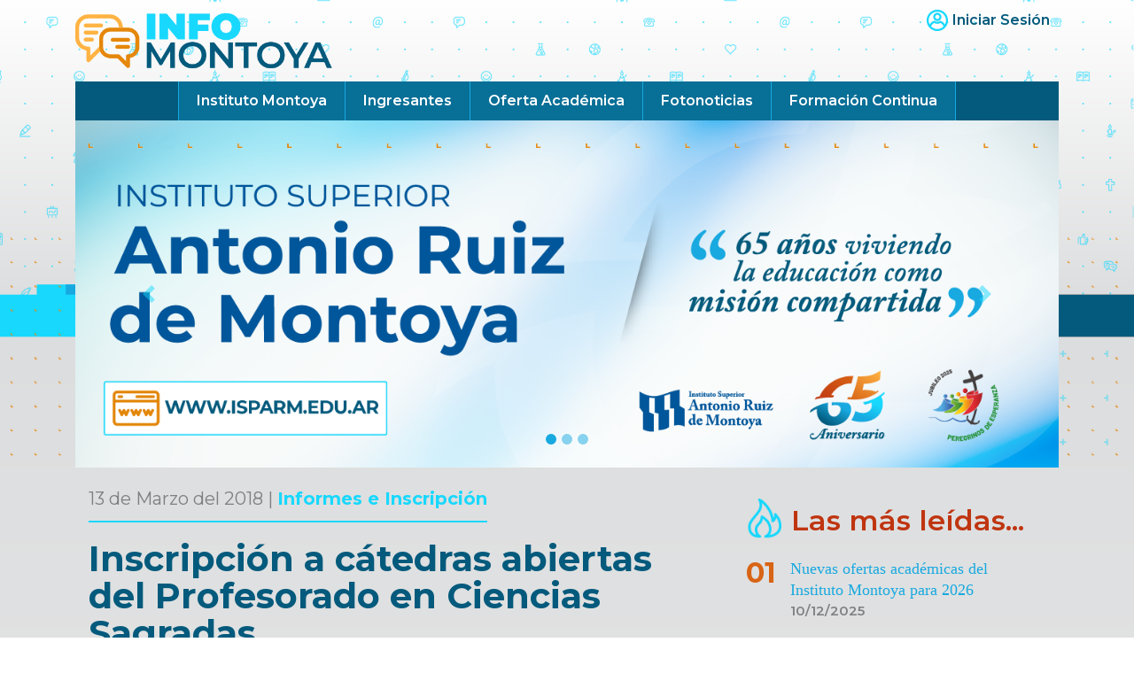

--- FILE ---
content_type: text/html; charset=UTF-8
request_url: https://infomontoya.isparm.edu.ar/noticia/1290/inscripcion-a-catedras-abiertas-del-profesorado-en-ciencias-sagradas
body_size: 6613
content:
<!doctype html>
<html lang="es">

<head>
    <title>Info Montoya | Novedades y Noticias | Instituto Superior Antonio Ruiz de Montoya</title>
<meta charset="utf-8">
<meta name="description"
      content="Info Montoya es el espacio de novedades y noticias del Instituto Superior Antonio Ruiz de Montoya, un instituto de formación docente y técnica ubicado en la ciudad de Posadas, Misiones, Argentina.">
<meta property="og:image" content="images/ui/logo-infomontoya.png">
<meta name="viewport" content="width=device-width, initial-scale=1">

<link rel="apple-touch-icon" sizes="180x180" href="/apple-touch-icon.png">
<link rel="icon" type="image/png" sizes="32x32" href="/favicon-32x32.png">
<link rel="icon" type="image/png" sizes="16x16" href="/favicon-16x16.png">
<link rel="manifest" href="/site.webmanifest">
<link rel="mask-icon" href="/safari-pinned-tab.svg" color="#5bbad5">
<meta name="msapplication-TileColor" content="#da532c">
<meta name="theme-color" content="#ffffff">
<!--CSS-->
<link type="text/css" rel="stylesheet" href="https://infomontoya.isparm.edu.ar/css/bootstrap.css">
<link
    href="https://fonts.googleapis.com/css?family=Montserrat:300,300i,400,400i,600,600i,700,700i,800,800i,900,900i&display=swap"
    rel="stylesheet">
<link rel="stylesheet" href="https://use.fontawesome.com/releases/v5.8.1/css/all.css"
      integrity="sha384-50oBUHEmvpQ+1lW4y57PTFmhCaXp0ML5d60M1M7uH2+nqUivzIebhndOJK28anvf" crossorigin="anonymous">
<link type="text/css" rel="stylesheet" href="https://infomontoya.isparm.edu.ar/css/styles.css">
<link type="text/css" rel="stylesheet" href="https://infomontoya.isparm.edu.ar/css/lightcase.css">

<!--JS-->
<script type="text/javascript" src="https://infomontoya.isparm.edu.ar/js/jquery-3.3.1.min.js"></script>
<script type="text/javascript" src="https://infomontoya.isparm.edu.ar/js/popper.min.js"></script>
<script type="text/javascript" src="https://infomontoya.isparm.edu.ar/js/bootstrap.min.js"></script>
<script type="text/javascript" src="https://infomontoya.isparm.edu.ar/js/tooltip.min.js"></script>
<script type="text/javascript" src="https://infomontoya.isparm.edu.ar/js/bigSlide.js"></script>
<script type="text/javascript" src="https://infomontoya.isparm.edu.ar/js/lightcase.js"></script>
</head>

<body>

<div class="wrapper container-fluid push">
    <!--Menu Slide-->
<nav id="menu" class="panel" role="navigation">
    <ul>
        <li><a href="#" class="basic-link">Noticias Destacadas</a></li>
        <li><a href="#" class="basic-link">Las más leídas</a></li>
        <li><a href="https://www.isparm.edu.ar" class="basic-link">Instituto Montoya</a></li>
        <li><a href="https://www.isparm.edu.ar/oferta.php" class="basic-link">Oferta Académica</a></li>
        <li><a href="https://www.isparm.edu.ar/ingreso.php" class="basic-link">Ingreso 2020</a></li>
        <hr class="separador-mob-menu">
        <li><img src="https://infomontoya.isparm.edu.ar/images/ui/user-icon-cyan.png" alt="" class="icon-sesion"><a href="/login" class="link-sesion">Iniciar
                Sesión...</a></li>
    </ul>
    <a href="#" class="menu-link link-cerrar">
        <img src="https://infomontoya.isparm.edu.ar/images/ui/close.png" alt="">
    </a>
</nav>
<!--Fin del Menu Slide-->
    <div class="container">
        <header>
    <div class="top-header row">
        <div class="logo-header-container col-sm-6"><a href="https://infomontoya.isparm.edu.ar"><img
                    src="https://infomontoya.isparm.edu.ar/images/ui/logo-infomontoya.png" class="logo-header" width="500" height="120"
                    alt=""/></a>
        </div>
        <div class="info-header col-sm-6">
            <div class="user-data"><img src="https://infomontoya.isparm.edu.ar/images/ui/user-icon-cyan.png" alt=""><a
                    href="https://infomontoya.isparm.edu.ar/admin/posts">Iniciar
                    Sesión</a></div>
            <div class="menu-link"></div>
        </div>

    </div>

    <nav class="menu-principal">
        <ul class="menu-wide">

                            <li><a href="http://isparm.edu.ar/">Instituto Montoya</a></li>
                            <li><a href="https://www.isparm.edu.ar/ingreso.php">Ingresantes</a></li>
                            <li><a href="http://isparm.edu.ar/">Oferta Académica</a></li>
                            <li><a href="https://infomontoya.isparm.edu.ar/fotonoticias">Fotonoticias</a></li>
                            <li><a href="https://infomontoya.isparm.edu.ar/categoria/4/formacion-continua">Formación Continua</a></li>
                    </ul>
    </nav>

</header>
        <!--slider principal bootstrap-->
<div class="carousel-wrapper">
    <div id="slider-principal" class="carousel slide" data-ride="carousel">
        <ol class="carousel-indicators">
            <li data-target="#slider-principal" data-slide-to="0" class="active"></li>
            <li data-target="#slider-principal" data-slide-to="1"></li>
            <li data-target="#slider-principal" data-slide-to="2"></li>
        </ol>
        <div class="carousel-inner">
                                                <div class="carousel-item   active ">
                                                        <picture>
                                    <source media="(min-width: 768px)"
                                            srcset="/storage/63528/XWUJXNsUugUjc8UYXZQbz1U3m0q9GQosoPsXvDi7.png">
                                    <source media="(min-width: 320px)"
                                            srcset="/storage/63529/U2dt938yJhUYeKnKMHpKUDTYLdlq7ktcA8859Bi6.png">
                                    <img src="/storage/63528/XWUJXNsUugUjc8UYXZQbz1U3m0q9GQosoPsXvDi7.png" alt="Instituto Superior Antonio Ruiz de Montoya"
                                         class="img-fluid">
                                </picture>
                                                    </div>
                
                    </div>
        <a class="carousel-control-prev" role="button" data-slide="prev" href="#slider-principal">
            <span class="carousel-control-prev-icon" aria-hidden="true"></span>
            <span class="sr-only">Previous</span>
        </a>
        <a class="carousel-control-next" role="button" data-slide="next" href="#slider-principal">
            <span class="carousel-control-next-icon" aria-hidden="true"></span>
            <span class="sr-only">Next</span>
        </a>
    </div>
</div>
<!--fin de slider principal bootstrap-->
        <!--Area de Contenido-->
<div class="main container">
    <div class="row">
        <!--COLUMNA PRINCIPAL-->
<section class="noticia col-12 col-xl-8">
    <!--Cuerpo Noticia-->
    <article class="noticia-cuerpo">
        <p class="noticia-data">13 de Marzo del 2018 | <a
                href="https://infomontoya.isparm.edu.ar/categoria/12/informes-e-inscripcion"
                class="noticia-cat-link">Informes e Inscripción</a></p>
        <h1 class="noticia-titulo">Inscripción a cátedras abiertas del Profesorado en Ciencias Sagradas</h1>
        <h3 class="noticia-bajada"></h3>

        <figure class="noticia-foto">
            <img src="https://infomontoya.isparm.edu.ar/storage/51177/inscripciones-catedras-abiertas-cs-sagradas_publi_marzo-2018_ppal.jpg" alt="" class="img-fluid w-100">
            <figcaption></figcaption>
        </figure>

        <div class="noticia-contenido">
            <p>
  La <a href="https://www.isparm.edu.ar/ingreso.php">Secretaría de Promociones e Inscripciones</a> del Instituto Superior “Antonio Ruiz de Montoya” comunica a todos los interesados que aún no son alumnos regulares de esa carrera y que tengan interés en cursar las cátedras abiertas de <a href="https://www.isparm.edu.ar/profesorados.php?profid=3">Ciencias Sagradas</a>, que pueden inscribirse hasta el 27 de marzo en esa oficina, sita en la Sede Central de Ayacucho 1962 en la ciudad de Posadas.</p>
<p>
    Los espacios curriculares que se pueden cursar son, de primer año: Hermenéutica Bíblica y Teología Fundamental, que se dictan en el primer cuatrimestre; Antropología Teológica, se desarrolla en el segundo cuatrimestre. Otras cátedras abiertas son Antiguo Testamento y Misterio de Dios que son de régimen anual.</p>
<p>
   Asimismo, pueden participar de las clases del tercer año de: Misterio de la Iglesia, y de Historia de la Iglesia, ambas son de régimen anual.</p>
<p>
    El inicio de las clases será el martes 3 de abril.</p>
<p>
   Este cursado está dirigido a egresados del Nivel Secundario, docentes de cualquier nivel y especialidad que deseen formarse total o parcialmente en <a href="https://www.isparm.edu.ar/profesorados.php?profid=3">Ciencias Sagradas</a>, laicos comprometidos que deseen o requieran capacitación o profundización, seminaristas, sacerdotes y religiosos.</p>
<p>
 La finalidad de la misma es formar profesionales docentes católicos para desempeñar una función evangelizadora, y agentes pastorales profesionales que acompañen a cristianos comprometidos en distintos sectores de la Pastoral Parroquial, participando en la coordinación en cooperación con el párroco.</p>
<p>
  Los interesados deberán cumplimentar las mismas obligaciones de los estudiantes regulares, tanto para las asistencias, como para los exámenes. Los alumnos que cursen las cátedras abiertas cuentan con la libertad de elegir entre las materias antes mencionadas sin ningún condicionamiento de correlatividades; el sistema de correlatividades es un requisito que sólo deben cumplir los estudiantes regulares del profesorado.</p>
<p>
 Son requisitos de inscripción: realizar la <a href="https://w3sim.isparm.edu.ar/preinscripcion/">Preinscripción </a>en el home de este sitio web institucional www.isparm.edu.ar. Además entregar la fotocopia del título secundario legalizado por el Registro de las Personas y autenticada por el establecimiento donde egresó, una constancia original del título en trámite (si el alumno finalizó el nivel secundario, pero aún no posee el título), una constancia original de alumno regular (si el alumno se encuentra cursando el último año del nivel secundario), una fotocopia de la Partida de Nacimiento (en caso de alumnos nacidos en otra provincia del país sólo presentar fotocopia autenticada por Juzgado de Paz), una fotocopia del DNI o una fotocopia de constancia del DNI en trámite, una foto tipo carnet (4 x 4), una fotocopia de la constancia del CUIL (Código Único de Identificación Laboral), conocer y aceptar el Ideario Institucional.</p>
<p>
   Es propicio recordar que esta carrera abre su matriculación año de por medio para comenzar el cursado de la misma los años pares, como en el presente año.</p>
<p>
   A fin de obtener mayor información los interesados pueden dirigirse a la Sede Central, de lunes a viernes de 6.30 a 12.30 y de 16.00 a 20.30, o bien los interesados pueden llamar al 0376 – 4440055 internos 253 – 254, o escribir al correo electrónico <strong><a href="mailto:inscripciones@isparm.edu.ar">inscripciones@isparm.edu.ar</a>. </strong></p>

        </div>
    </article>
    <!--Fin de Cuerpo Noticia-->
    <!--Galeria de Imágenes Noticia-->
    
<!--Listado de Categorías-->
    <div class="listado-categorias">
        <header class="cabecera-seccion">
            <img src="https://infomontoya.isparm.edu.ar/images/ui/categorias.png" alt="" class="icon-header">
            <h2>Lista de Categorías</h2>
        </header>
        <div class="categorias-lista">
            <ul>
                                    <li>
                        <a href="https://infomontoya.isparm.edu.ar/categoria/1/informes-e-inscripcion">Rectorado</a>
                        <p>(960 Entradas)</p>
                    </li>
                                    <li>
                        <a href="https://infomontoya.isparm.edu.ar/categoria/2/informes-e-inscripcion">Profesorados</a>
                        <p>(657 Entradas)</p>
                    </li>
                                    <li>
                        <a href="https://infomontoya.isparm.edu.ar/categoria/3/informes-e-inscripcion">Tecnicaturas</a>
                        <p>(217 Entradas)</p>
                    </li>
                                    <li>
                        <a href="https://infomontoya.isparm.edu.ar/categoria/4/informes-e-inscripcion">Formación Continua</a>
                        <p>(257 Entradas)</p>
                    </li>
                                    <li>
                        <a href="https://infomontoya.isparm.edu.ar/categoria/5/informes-e-inscripcion">Extensión Cultural</a>
                        <p>(129 Entradas)</p>
                    </li>
                                    <li>
                        <a href="https://infomontoya.isparm.edu.ar/categoria/6/informes-e-inscripcion">Anexo Eldorado</a>
                        <p>(88 Entradas)</p>
                    </li>
                                    <li>
                        <a href="https://infomontoya.isparm.edu.ar/categoria/7/informes-e-inscripcion">Extensión Áulica Bernardo de Irigoyen</a>
                        <p>(13 Entradas)</p>
                    </li>
                                    <li>
                        <a href="https://infomontoya.isparm.edu.ar/categoria/8/informes-e-inscripcion">Centro de Pastoral Institucional</a>
                        <p>(266 Entradas)</p>
                    </li>
                                    <li>
                        <a href="https://infomontoya.isparm.edu.ar/categoria/9/informes-e-inscripcion">Investigación</a>
                        <p>(114 Entradas)</p>
                    </li>
                                    <li>
                        <a href="https://infomontoya.isparm.edu.ar/categoria/10/informes-e-inscripcion">Iglesia Católica</a>
                        <p>(61 Entradas)</p>
                    </li>
                                    <li>
                        <a href="https://infomontoya.isparm.edu.ar/categoria/11/informes-e-inscripcion">Artículos Especiales</a>
                        <p>(36 Entradas)</p>
                    </li>
                                    <li>
                        <a href="https://infomontoya.isparm.edu.ar/categoria/12/informes-e-inscripcion">Informes e Inscripción</a>
                        <p>(109 Entradas)</p>
                    </li>
                                    <li>
                        <a href="https://infomontoya.isparm.edu.ar/categoria/13/informes-e-inscripcion">Medios vinculados </a>
                        <p>(3 Entradas)</p>
                    </li>
                                    <li>
                        <a href="https://infomontoya.isparm.edu.ar/categoria/14/informes-e-inscripcion">Servicios</a>
                        <p>(165 Entradas)</p>
                    </li>
                                    <li>
                        <a href="https://infomontoya.isparm.edu.ar/categoria/15/informes-e-inscripcion">Mbojere Cultural</a>
                        <p>(31 Entradas)</p>
                    </li>
                                    <li>
                        <a href="https://infomontoya.isparm.edu.ar/categoria/16/informes-e-inscripcion">Centro de Teología y Filosofía</a>
                        <p>(8 Entradas)</p>
                    </li>
                                    <li>
                        <a href="https://infomontoya.isparm.edu.ar/categoria/17/informes-e-inscripcion">Comunidad Educativa ISARM</a>
                        <p>(43 Entradas)</p>
                    </li>
                                    <li>
                        <a href="https://infomontoya.isparm.edu.ar/categoria/18/informes-e-inscripcion">Ediciones Montoya</a>
                        <p>(2 Entradas)</p>
                    </li>
                                    <li>
                        <a href="https://infomontoya.isparm.edu.ar/categoria/19/informes-e-inscripcion">EdAyO</a>
                        <p>(4 Entradas)</p>
                    </li>
                                    <li>
                        <a href="https://infomontoya.isparm.edu.ar/categoria/20/informes-e-inscripcion">Entrevistas</a>
                        <p>(12 Entradas)</p>
                    </li>
                                    <li>
                        <a href="https://infomontoya.isparm.edu.ar/categoria/21/informes-e-inscripcion">Efemérides</a>
                        <p>(8 Entradas)</p>
                    </li>
                            </ul>
        </div>
    </div>
    <!--Fin de Listado de Categorias-->
</section>
        <!--COLUMNA LATERAL-->
<aside class="col-12 col-xl-4 lateral">
    <div class="row">

        
        <!--Más leídas-->
    <section class="masleidas-mod col-12 col-lg-6 col-xl-12">
        <header>
            <img src="https://infomontoya.isparm.edu.ar/images/ui/hot.png" alt="" class="icon-header">
            <h2>Las más leídas...</h2>
        </header>
        <div class="masleidas-list">
            <ol>
                                    <li>
                        <a href="https://infomontoya.isparm.edu.ar/noticia/3203/nuevas-ofertas-academicas-del-instituto-montoya-para-2026">Nuevas ofertas académicas del Instituto Montoya para 2026</a>
                        <p>10/12/2025</p>
                    </li>
                                    <li>
                        <a href="https://infomontoya.isparm.edu.ar/noticia/3205/recibimos-saludos-desde-texas">¡Recibimos saludos desde Texas!</a>
                        <p>02/01/2026</p>
                    </li>
                                    <li>
                        <a href="https://infomontoya.isparm.edu.ar/noticia/3202/una-carrera-que-abre-las-puertas-a-los-medios-de-comunicacion">Una carrera que abre las puertas a los medios de comunicación</a>
                        <p>05/12/2025</p>
                    </li>
                                    <li>
                        <a href="https://infomontoya.isparm.edu.ar/noticia/3204/caminamos-en-el-hoy-y-en-la-esperanza-del-manana">“Caminamos en el hoy y en la esperanza del mañana”</a>
                        <p>22/12/2025</p>
                    </li>
                                    <li>
                        <a href="https://infomontoya.isparm.edu.ar/noticia/3206/angela-curtis-pase-los-mejores-anos-de-mi-vida-cuando-fui-al-montoya">Ángela Curtis: “Pasé los mejores años de mi vida cuando fui al Montoya”</a>
                        <p>09/01/2026</p>
                    </li>
                            </ol>
        </div>
    </section>
    <!--Fin de Más leídas-->

        <!--Categorías-->
<section class="categorias-mod col-12 col-md-6 col-lg-6 col-xl-12">
    <header>
        <img src="https://infomontoya.isparm.edu.ar/images/ui/categorias.png" alt="" class="icon-header">
        <h2>Categorías Populares</h2>
    </header>
    <div class="categorias-list">
        <ul>
                            <li><a href="https://infomontoya.isparm.edu.ar/categoria/1/rectorado">Rectorado</a></li>
                            <li><a href="https://infomontoya.isparm.edu.ar/categoria/2/profesorados">Profesorados</a></li>
                            <li><a href="https://infomontoya.isparm.edu.ar/categoria/3/tecnicaturas">Tecnicaturas</a></li>
                            <li><a href="https://infomontoya.isparm.edu.ar/categoria/4/formacion-continua">Formación Continua</a></li>
                            <li><a href="https://infomontoya.isparm.edu.ar/categoria/5/extension-cultural">Extensión Cultural</a></li>
                            <li><a href="https://infomontoya.isparm.edu.ar/categoria/6/anexo-eldorado">Anexo Eldorado</a></li>
                            <li><a href="https://infomontoya.isparm.edu.ar/categoria/7/extension-aulica-bernardo-de-irigoyen">Extensión Áulica Bernardo de Irigoyen</a></li>
                            <li><a href="https://infomontoya.isparm.edu.ar/categoria/8/centro-de-pastoral-institucional">Centro de Pastoral Institucional</a></li>
                            <li><a href="https://infomontoya.isparm.edu.ar/categoria/9/investigacion">Investigación</a></li>
                            <li><a href="https://infomontoya.isparm.edu.ar/categoria/10/iglesia-catolica">Iglesia Católica</a></li>
                            <li><a href="https://infomontoya.isparm.edu.ar/categoria/11/articulos-especiales">Artículos Especiales</a></li>
                            <li><a href="https://infomontoya.isparm.edu.ar/categoria/12/informes-e-inscripcion">Informes e Inscripción</a></li>
                            <li><a href="https://infomontoya.isparm.edu.ar/categoria/13/medios-vinculados">Medios vinculados </a></li>
                            <li><a href="https://infomontoya.isparm.edu.ar/categoria/14/servicios">Servicios</a></li>
                            <li><a href="https://infomontoya.isparm.edu.ar/categoria/15/mbojere-cultural">Mbojere Cultural</a></li>
                            <li><a href="https://infomontoya.isparm.edu.ar/categoria/16/centro-de-teologia-y-filosofia">Centro de Teología y Filosofía</a></li>
                            <li><a href="https://infomontoya.isparm.edu.ar/categoria/17/comunidad-educativa-isarm">Comunidad Educativa ISARM</a></li>
                            <li><a href="https://infomontoya.isparm.edu.ar/categoria/18/ediciones-montoya">Ediciones Montoya</a></li>
                            <li><a href="https://infomontoya.isparm.edu.ar/categoria/19/edayo">EdAyO</a></li>
                            <li><a href="https://infomontoya.isparm.edu.ar/categoria/20/entrevistas">Entrevistas</a></li>
                            <li><a href="https://infomontoya.isparm.edu.ar/categoria/21/efemerides">Efemérides</a></li>
                    </ul>
    </div>
</section>
<!--Fin de Categorías-->

        <!--Twitter-->
<section class="twitter-mod col-12 col-md-6 col-lg-6 col-xl-12">
    <header>
        <img src="https://infomontoya.isparm.edu.ar/images/ui/twitter.png" alt="" class="icon-header">
        <h2>Últimos Tweets</h2>
    </header>
    <div class="twitter-container">
        <a class="twitter-timeline" href="https://twitter.com/instmontoyaok"
           data-widget-id="512934279211270144" data-tweet-limit="2" width="100%"
           data-chrome="nofooter noborders transparent noheader"> >Tweets por
            @inst_montoya</a>
        <script>!function (d, s, id) {
                var js, fjs = d.getElementsByTagName(s)[0],
                    p = /^http:/.test(d.location) ? 'http' : 'https';
                if (!d.getElementById(id)) {
                    js = d.createElement(s);
                    js.id = id;
                    js.src = p + "://platform.twitter.com/widgets.js";
                    fjs.parentNode.insertBefore(js, fjs);
                }
            }(document, "script", "twitter-wjs");</script>
    </div>
</section>

    </div>
</aside>
<!--COLUMNA LATERAL-->
    </div>
</div>
<!--Fin del Área de Contenido-->

    </div>
</div>

<footer class="outer-footer container-fluid">
    <div class="inner-footer container">
        <div class="row">
            <div class="col-12 col-sm-6 col-lg-4">
                <h4 class="titulo-footer">Links de Interés</h4>
                <ul class="lista-footer">
                    <li><a href="https://www.isparm.edu.ar" target="new">Instituto Montoya</a></li>
                    <li><a href="https://www.isparm.edu.ar/oferta.php" target="new">Oferta Académica</a></li>
                    <li><a href="https://www.isparm.edu.ar/ingreso.php" target="new">Ingresantes</a></li>
                    <li><a href="https://www.isparm.edu.ar/capacitacion.php" target="new">Formación Continua</a></li>
                    <li><a href="https://www.isparm.edu.ar/investigacion.php" target="new">Investigación</a></li>
                </ul>
            </div>
            <div class="col-12 col-sm-6 col-lg-4">
                <h4 class="titulo-footer">Seguinos...</h4>
                <div class="social">
                    <span class="icon-social"><a href="#" class="fab fa-twitter"></a></span>
                    <span class="icon-social"><a href="#" class="fab fa-facebook"></a></span>
                    <span class="icon-social"><a href="#" class="fab fa-youtube"></a></span>
                </div>
            </div>
            <div class="col-12 order-lg-first col-lg-4 logo-footer-container">
                <img src="https://infomontoya.isparm.edu.ar/images/ui/logomon.png" alt="" class="logo-pie">
                <p>Instituto Superior Antonio Ruiz de Montoya</p>
                <p>Ayacucho 1962. Posadas. Misiones. Argentina.</p>
                <p>Teléfono: <a href="tel:3764440055">+54 (0376) 4440055</a></p>
                <p><a href="mailto:isarm@isparm.edu.ar">isarm@isparm.edu.ar</a></p>
            </div>
        </div>
    </div>
</footer>
<!-- Modal -->
<div class="modal fade" id="fotonoticia_modal" tabindex="-1" role="dialog" aria-labelledby="exampleModalLabel"
     aria-hidden="true">
    <div class="modal-dialog modal-xl" role="document">
        <div class="modal-content">
            <div class="modal-header">
                <h5 class="titulo-fotonoticia"></h5>
                <button type="button" class="close btn-cerrar-cruz" data-dismiss="modal" aria-label="Close">
                    <span aria-hidden="true">&times;</span>
                </button>
            </div>
            <div class="modal-body">

            </div>
            <div class="modal-footer">
                <div class="descripcion-container">
                    <p></p>
                </div>
                <div class="cerrar-container">
                    <button type="button" class="btn btn-cerrar" data-dismiss="modal">Cerrar</button>
                </div>
            </div>
        </div>
    </div>
</div>

<!-- Fin de Modal -->
<!-- Global site tag (gtag.js) - Google Analytics -->
<script async src="https://www.googletagmanager.com/gtag/js?id=UA-826350-1"></script>
<!-- Include Handlebars from a CDN -->
<script src="https://cdn.jsdelivr.net/npm/handlebars@latest/dist/handlebars.js"></script>
<!--Scripts-->
<script>
    function openModal(title, imgUrl, epigraph) {
        var img = new Image();
        console.log(imgUrl);
        img.src = imgUrl;
        $(img).addClass('img-fluid');
        $('#fotonoticia_modal').find('.modal-body').html('');
        $('#fotonoticia_modal').find('.modal-body').append($(img));

        $('#fotonoticia_modal').modal({show: true})
        $('#fotonoticia_modal').find('.titulo-fotonoticia').text(title)
        $('#fotonoticia_modal').find('.descripcion-container').find('p').text(epigraph)
    }

    $(document).ready(function () {
        /*Menu slide lateral*/
        $('.menu-link').bigSlide({
                menuWidth: '100%',
                side: 'right',
                easyClose: true
            }
        );
    });
    $('a[data-rel^=lightcase]').lightcase();
</script>
<script>
    window.dataLayer = window.dataLayer || [];

    function gtag() {
        dataLayer.push(arguments);
    }

    gtag('js', new Date());

    gtag('config', 'UA-826350-1');
</script>


</body>

</html>
